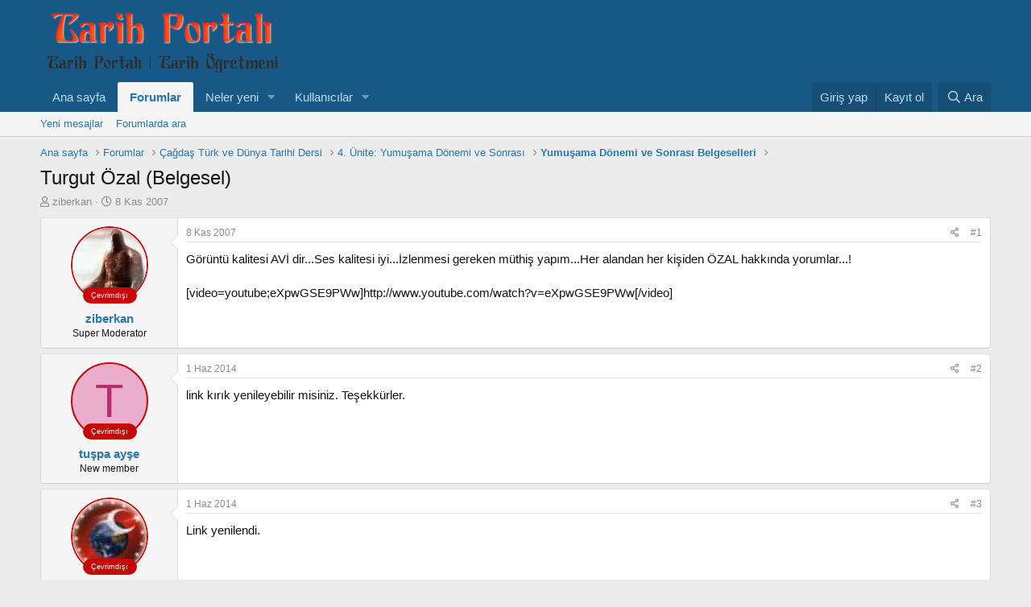

--- FILE ---
content_type: text/html; charset=utf-8
request_url: https://www.tarihportali.org/konular/turgut-ozal-belgesel.1445/
body_size: 12567
content:
<!DOCTYPE html>
<html id="XF" lang="tr-TR" dir="LTR"
	data-app="public"
	data-template="thread_view"
	data-container-key="node-621"
	data-content-key="thread-1445"
	data-logged-in="false"
	data-cookie-prefix="xf_"
	data-csrf="1767868741,40befe5337b8102e80b8f941919a16c3"
	class="has-no-js template-thread_view"
	>
<head>
	<meta charset="utf-8" />
	<meta http-equiv="X-UA-Compatible" content="IE=Edge" />
	<meta name="viewport" content="width=device-width, initial-scale=1, viewport-fit=cover">

	
	
	

	<title>Turgut Özal (Belgesel) | Tarih Portalı | Tarih Öğretmeni</title>

	<link rel="manifest" href="/webmanifest.php">
	
		<meta name="theme-color" content="#185886" />
	

	<meta name="apple-mobile-web-app-title" content="Tarih Portalı">
	

	
		
		<meta name="description" content="Görüntü kalitesi AVİ dir...Ses kalitesi iyi...İzlenmesi gereken müthiş yapım...Her alandan her kişiden ÖZAL hakkında yorumlar..." />
		<meta property="og:description" content="Görüntü kalitesi AVİ dir...Ses kalitesi iyi...İzlenmesi gereken müthiş yapım...Her alandan her kişiden ÖZAL hakkında yorumlar...!

http://www.youtube.com/watch?v=eXpwGSE9PWw" />
		<meta property="twitter:description" content="Görüntü kalitesi AVİ dir...Ses kalitesi iyi...İzlenmesi gereken müthiş yapım...Her alandan her kişiden ÖZAL hakkında yorumlar...!

http://www.youtube.com/watch?v=eXpwGSE9PWw" />
	
	
		<meta property="og:url" content="https://www.tarihportali.org/konular/turgut-ozal-belgesel.1445/" />
	
		<link rel="canonical" href="https://www.tarihportali.org/konular/turgut-ozal-belgesel.1445/" />
	

	
		
	
	
	<meta property="og:site_name" content="Tarih Portalı | Tarih Öğretmeni" />


	
	
		
	
	
	<meta property="og:type" content="website" />


	
	
		
	
	
	
		<meta property="og:title" content="Turgut Özal (Belgesel)" />
		<meta property="twitter:title" content="Turgut Özal (Belgesel)" />
	


	
	
	
	

	
	

	


	<link rel="preload" href="/styles/fonts/fa/fa-regular-400.woff2?_v=5.15.3" as="font" type="font/woff2" crossorigin="anonymous" />


	<link rel="preload" href="/styles/fonts/fa/fa-solid-900.woff2?_v=5.15.3" as="font" type="font/woff2" crossorigin="anonymous" />


<link rel="preload" href="/styles/fonts/fa/fa-brands-400.woff2?_v=5.15.3" as="font" type="font/woff2" crossorigin="anonymous" />

	<link rel="stylesheet" href="/css.php?css=public%3Anormalize.css%2Cpublic%3Afa.css%2Cpublic%3Acore.less%2Cpublic%3Aapp.less&amp;s=1&amp;l=2&amp;d=1725565157&amp;k=80655f0d880ba1019bf30aa2be58618587ee55cc" />

	<link rel="stylesheet" href="/css.php?css=public%3Amessage.less%2Cpublic%3Ashare_controls.less%2Cpublic%3Astructured_list.less%2Cpublic%3Atb_hizli_arama.less%2Cpublic%3Axengentr_postbit_v1.less%2Cpublic%3Aextra.less&amp;s=1&amp;l=2&amp;d=1725565157&amp;k=431559b166aa5f7bfcdaf033f7ba160c7b52909e" />

	
		<script src="/js/xf/preamble.min.js?_v=eedde296"></script>
	


	
	
</head>
<body data-template="thread_view">

<div class="p-pageWrapper" id="top">





<header class="p-header" id="header">
	<div class="p-header-inner">
		<div class="p-header-content">

			<div class="p-header-logo p-header-logo--image">
				<a href="https://www.tarihportali.org">
					<img src="/data/assets/logo/logo1.png" srcset="" alt="Tarih Portalı | Tarih Öğretmeni"
						width="" height="" />
				</a>
			</div>

			
		</div>
	</div>
</header>





	<div class="p-navSticky p-navSticky--primary" data-xf-init="sticky-header">
		
	<nav class="p-nav">
		<div class="p-nav-inner">
			<button type="button" class="button--plain p-nav-menuTrigger button" data-xf-click="off-canvas" data-menu=".js-headerOffCanvasMenu" tabindex="0" aria-label="Menü"><span class="button-text">
				<i aria-hidden="true"></i>
			</span></button>

			<div class="p-nav-smallLogo">
				<a href="https://www.tarihportali.org">
					<img src="/data/assets/logo/logo1.png" srcset="" alt="Tarih Portalı | Tarih Öğretmeni"
						width="" height="" />
				</a>
			</div>

			<div class="p-nav-scroller hScroller" data-xf-init="h-scroller" data-auto-scroll=".p-navEl.is-selected">
				<div class="hScroller-scroll">
					<ul class="p-nav-list js-offCanvasNavSource">
					
						<li>
							
	<div class="p-navEl " >
		

			
	
	<a href="https://www.tarihportali.org"
		class="p-navEl-link "
		
		data-xf-key="1"
		data-nav-id="home">Ana sayfa</a>


			

		
		
	</div>

						</li>
					
						<li>
							
	<div class="p-navEl is-selected" data-has-children="true">
		

			
	
	<a href="/"
		class="p-navEl-link p-navEl-link--splitMenu "
		
		
		data-nav-id="forums">Forumlar</a>


			<a data-xf-key="2"
				data-xf-click="menu"
				data-menu-pos-ref="< .p-navEl"
				class="p-navEl-splitTrigger"
				role="button"
				tabindex="0"
				aria-label="Genişletilmiş geçiş"
				aria-expanded="false"
				aria-haspopup="true"></a>

		
		
			<div class="menu menu--structural" data-menu="menu" aria-hidden="true">
				<div class="menu-content">
					
						
	
	
	<a href="/yeni-mesajlar/posts/"
		class="menu-linkRow u-indentDepth0 js-offCanvasCopy "
		
		
		data-nav-id="newPosts">Yeni mesajlar</a>

	

					
						
	
	
	<a href="/ara/?type=post"
		class="menu-linkRow u-indentDepth0 js-offCanvasCopy "
		
		
		data-nav-id="searchForums">Forumlarda ara</a>

	

					
				</div>
			</div>
		
	</div>

						</li>
					
						<li>
							
	<div class="p-navEl " data-has-children="true">
		

			
	
	<a href="/yeni-mesajlar/"
		class="p-navEl-link p-navEl-link--splitMenu "
		
		
		data-nav-id="whatsNew">Neler yeni</a>


			<a data-xf-key="3"
				data-xf-click="menu"
				data-menu-pos-ref="< .p-navEl"
				class="p-navEl-splitTrigger"
				role="button"
				tabindex="0"
				aria-label="Genişletilmiş geçiş"
				aria-expanded="false"
				aria-haspopup="true"></a>

		
		
			<div class="menu menu--structural" data-menu="menu" aria-hidden="true">
				<div class="menu-content">
					
						
	
	
	<a href="/yeni-mesajlar/posts/"
		class="menu-linkRow u-indentDepth0 js-offCanvasCopy "
		 rel="nofollow"
		
		data-nav-id="whatsNewPosts">Yeni mesajlar</a>

	

					
						
	
	
	<a href="/yeni-mesajlar/profile-posts/"
		class="menu-linkRow u-indentDepth0 js-offCanvasCopy "
		 rel="nofollow"
		
		data-nav-id="whatsNewProfilePosts">Yeni profil mesajları</a>

	

					
						
	
	
	<a href="/yeni-mesajlar/latest-activity"
		class="menu-linkRow u-indentDepth0 js-offCanvasCopy "
		 rel="nofollow"
		
		data-nav-id="latestActivity">Son aktiviteler</a>

	

					
				</div>
			</div>
		
	</div>

						</li>
					
						<li>
							
	<div class="p-navEl " data-has-children="true">
		

			
	
	<a href="/kullanicilar/"
		class="p-navEl-link p-navEl-link--splitMenu "
		
		
		data-nav-id="members">Kullanıcılar</a>


			<a data-xf-key="4"
				data-xf-click="menu"
				data-menu-pos-ref="< .p-navEl"
				class="p-navEl-splitTrigger"
				role="button"
				tabindex="0"
				aria-label="Genişletilmiş geçiş"
				aria-expanded="false"
				aria-haspopup="true"></a>

		
		
			<div class="menu menu--structural" data-menu="menu" aria-hidden="true">
				<div class="menu-content">
					
						
	
	
	<a href="/online/"
		class="menu-linkRow u-indentDepth0 js-offCanvasCopy "
		
		
		data-nav-id="currentVisitors">Şu anki ziyaretçiler</a>

	

					
						
	
	
	<a href="/yeni-mesajlar/profile-posts/"
		class="menu-linkRow u-indentDepth0 js-offCanvasCopy "
		 rel="nofollow"
		
		data-nav-id="newProfilePosts">Yeni profil mesajları</a>

	

					
						
	
	
	<a href="/ara/?type=profile_post"
		class="menu-linkRow u-indentDepth0 js-offCanvasCopy "
		
		
		data-nav-id="searchProfilePosts">Profil mesajlarında ara</a>

	

					
				</div>
			</div>
		
	</div>

						</li>
					
					</ul>
				</div>
			</div>

			<div class="p-nav-opposite">
				<div class="p-navgroup p-account p-navgroup--guest">
					
						<a href="/login/" class="p-navgroup-link p-navgroup-link--textual p-navgroup-link--logIn"
							data-xf-click="overlay" data-follow-redirects="on">
							<span class="p-navgroup-linkText">Giriş yap</span>
						</a>
						
							<a href="/register/" class="p-navgroup-link p-navgroup-link--textual p-navgroup-link--register"
								data-xf-click="overlay" data-follow-redirects="on">
								<span class="p-navgroup-linkText">Kayıt ol</span>
							</a>
						
					
				</div>

				<div class="p-navgroup p-discovery">
					<a href="/yeni-mesajlar/"
						class="p-navgroup-link p-navgroup-link--iconic p-navgroup-link--whatsnew"
						aria-label="Neler yeni"
						title="Neler yeni">
						<i aria-hidden="true"></i>
						<span class="p-navgroup-linkText">Neler yeni</span>
					</a>

					
						<a href="/ara/"
							class="p-navgroup-link p-navgroup-link--iconic p-navgroup-link--search"
							data-xf-click="menu"
							data-xf-key="/"
							aria-label="Ara"
							aria-expanded="false"
							aria-haspopup="true"
							title="Ara">
							<i aria-hidden="true"></i>
							<span class="p-navgroup-linkText">Ara</span>
						</a>
						<div class="menu menu--structural menu--wide" data-menu="menu" aria-hidden="true">
							<form action="/ara/search" method="post"
								class="menu-content"
								data-xf-init="quick-search">

								<h3 class="menu-header">Ara</h3>
								
								<div class="menu-row">
									
										<div class="inputGroup inputGroup--joined">
											<input type="text" class="input hizliAramaTitle" name="keywords" autocomplete="off" data-no-auto-focus="true" onsubmit="return handle()" placeholder="Ara…" aria-label="Ara" data-menu-autofocus="true" />
											
			<select name="constraints" class="js-quickSearch-constraint input" aria-label="içinde ara">
				<option value="">Her yerde</option>
<option value="{&quot;search_type&quot;:&quot;post&quot;}">Konular</option>
<option value="{&quot;search_type&quot;:&quot;post&quot;,&quot;c&quot;:{&quot;nodes&quot;:[621],&quot;child_nodes&quot;:1}}">Bu forum</option>
<option value="{&quot;search_type&quot;:&quot;post&quot;,&quot;c&quot;:{&quot;thread&quot;:1445}}">Bu konu</option>

			</select>
		
										</div>
									
								</div>

								<div class="hizliarama"></div>



								<div class="menu-row">
									<label class="iconic"><input type="checkbox"  name="c[title_only]" value="1" /><i aria-hidden="true"></i><span class="iconic-label">Sadece başlıkları ara</span></label>

								</div>
								
								<div class="menu-row">
									<div class="inputGroup">
										<span class="inputGroup-text" id="ctrl_search_menu_by_member">Kullanıcı:</span>
										<input type="text" class="input" name="c[users]" data-xf-init="auto-complete" placeholder="Üye" aria-labelledby="ctrl_search_menu_by_member" />
									</div>
								</div>
								<div class="menu-footer">
									<span class="menu-footer-controls">
										<button type="submit" class="button--primary button button--icon button--icon--search"><span class="button-text">Ara</span></button>
										<a href="/ara/" class="button"><span class="button-text">Gelişmiş Arama…</span></a>
									</span>
								</div>

								<input type="hidden" name="_xfToken" value="1767868741,40befe5337b8102e80b8f941919a16c3" />
							</form>
						</div>
					
				</div>
			</div>
		</div>
	</nav>

	</div>
	
	
		<div class="p-sectionLinks">
			<div class="p-sectionLinks-inner hScroller" data-xf-init="h-scroller">
				<div class="hScroller-scroll">
					<ul class="p-sectionLinks-list">
					
						<li>
							
	<div class="p-navEl " >
		

			
	
	<a href="/yeni-mesajlar/posts/"
		class="p-navEl-link "
		
		data-xf-key="alt+1"
		data-nav-id="newPosts">Yeni mesajlar</a>


			

		
		
	</div>

						</li>
					
						<li>
							
	<div class="p-navEl " >
		

			
	
	<a href="/ara/?type=post"
		class="p-navEl-link "
		
		data-xf-key="alt+2"
		data-nav-id="searchForums">Forumlarda ara</a>


			

		
		
	</div>

						</li>
					
					</ul>
				</div>
			</div>
		</div>
	



<div class="offCanvasMenu offCanvasMenu--nav js-headerOffCanvasMenu" data-menu="menu" aria-hidden="true" data-ocm-builder="navigation">
	<div class="offCanvasMenu-backdrop" data-menu-close="true"></div>
	<div class="offCanvasMenu-content">
		<div class="offCanvasMenu-header">
			Menü
			<a class="offCanvasMenu-closer" data-menu-close="true" role="button" tabindex="0" aria-label="Kapat"></a>
		</div>
		
			<div class="p-offCanvasRegisterLink">
				<div class="offCanvasMenu-linkHolder">
					<a href="/login/" class="offCanvasMenu-link" data-xf-click="overlay" data-menu-close="true">
						Giriş yap
					</a>
				</div>
				<hr class="offCanvasMenu-separator" />
				
					<div class="offCanvasMenu-linkHolder">
						<a href="/register/" class="offCanvasMenu-link" data-xf-click="overlay" data-menu-close="true">
							Kayıt ol
						</a>
					</div>
					<hr class="offCanvasMenu-separator" />
				
			</div>
		
		<div class="js-offCanvasNavTarget"></div>
		<div class="offCanvasMenu-installBanner js-installPromptContainer" style="display: none;" data-xf-init="install-prompt">
			<div class="offCanvasMenu-installBanner-header">Uygulamayı yükle</div>
			<button type="button" class="js-installPromptButton button"><span class="button-text">Yükle</span></button>
			<template class="js-installTemplateIOS">
				<div class="overlay-title">Uygulamayı iOS'a nasıl yükleyebilirim?</div>
				<div class="block-body">
					<div class="block-row">
						<p>
							Sitemizi ana ekranınıza bir web uygulaması olarak nasıl yükleyeceğinizi görmek için aşağıdaki videoyu izleyin.
						</p>
						<p style="text-align: center">
							<video src="/styles/default/xenforo/add_to_home.mp4"
								width="280" height="480" autoplay loop muted playsinline></video>
						</p>
						<p>
							<small><strong>Not:</strong> Bu özellik bazı tarayıcılarda mevcut olmayabilir.</small>
						</p>
					</div>
				</div>
			</template>
		</div>
	</div>
</div>

<div class="p-body">
	<div class="p-body-inner">
		<!--XF:EXTRA_OUTPUT-->

	
	
	 
		
	
		<!-- İceriklerin üzerinde -->
			
	 
	 
	
	 
	 
		


		

		

		
	
	
	 
		
	 
	 
	
	 
	 
		


		
	
		<ul class="p-breadcrumbs "
			itemscope itemtype="https://schema.org/BreadcrumbList">
		
			

			
			

			
				
				
	<li itemprop="itemListElement" itemscope itemtype="https://schema.org/ListItem">
		<a href="https://www.tarihportali.org" itemprop="item">
			<span itemprop="name">Ana sayfa</span>
		</a>
		<meta itemprop="position" content="1" />
	</li>

			

			
				
				
	<li itemprop="itemListElement" itemscope itemtype="https://schema.org/ListItem">
		<a href="/" itemprop="item">
			<span itemprop="name">Forumlar</span>
		</a>
		<meta itemprop="position" content="2" />
	</li>

			
			
				
				
	<li itemprop="itemListElement" itemscope itemtype="https://schema.org/ListItem">
		<a href="/#cagdas-turk-ve-dunya-tarihi-dersi.20" itemprop="item">
			<span itemprop="name">Çağdaş Türk ve Dünya Tarihi Dersi</span>
		</a>
		<meta itemprop="position" content="3" />
	</li>

			
				
				
	<li itemprop="itemListElement" itemscope itemtype="https://schema.org/ListItem">
		<a href="/forumlar/4-unite-yumusama-donemi-ve-sonrasi.312/" itemprop="item">
			<span itemprop="name">4. Ünite: Yumuşama Dönemi ve Sonrası</span>
		</a>
		<meta itemprop="position" content="4" />
	</li>

			
				
				
	<li itemprop="itemListElement" itemscope itemtype="https://schema.org/ListItem">
		<a href="/forumlar/yumusama-donemi-ve-sonrasi-belgeselleri.621/" itemprop="item">
			<span itemprop="name">Yumuşama Dönemi ve Sonrası Belgeselleri</span>
		</a>
		<meta itemprop="position" content="5" />
	</li>

			

		
		</ul>
	

		
	
	
	 
		
	 
	 
	
	 
	 
		



		
	<noscript class="js-jsWarning"><div class="blockMessage blockMessage--important blockMessage--iconic u-noJsOnly">JavaScript devre dışı. Daha iyi bir deneyim için, önce lütfen tarayıcınızda JavaScript'i etkinleştirin.</div></noscript>

		
	<div class="blockMessage blockMessage--important blockMessage--iconic js-browserWarning" style="display: none">Çok eski bir web tarayıcısı kullanıyorsunuz. Bu veya diğer siteleri görüntülemekte sorunlar yaşayabilirsiniz..<br />Tarayıcınızı güncellemeli veya <a href="https://www.google.com/chrome/" target="_blank">alternatif bir tarayıcı</a> kullanmalısınız.</div>


		
			<div class="p-body-header">
			
				
					<div class="p-title ">
					
						
							<h1 class="p-title-value">Turgut Özal (Belgesel)</h1>
						
						
					
					</div>
				

				
					<div class="p-description">
	<ul class="listInline listInline--bullet">
		<li>
			<i class="fa--xf far fa-user" aria-hidden="true" title="Konbuyu başlatan"></i>
			<span class="u-srOnly">Konbuyu başlatan</span>

			<a href="/kullanicilar/ziberkan.919/" class="username  u-concealed" dir="auto" data-user-id="919" data-xf-init="member-tooltip">ziberkan</a>
		</li>
		<li>
			<i class="fa--xf far fa-clock" aria-hidden="true" title="Başlangıç tarihi"></i>
			<span class="u-srOnly">Başlangıç tarihi</span>

			<a href="/konular/turgut-ozal-belgesel.1445/" class="u-concealed"><time  class="u-dt" dir="auto" datetime="2007-11-08T00:15:09+0300" data-time="1194470109" data-date-string="8 Kas 2007" data-time-string="00:15" title="8 Kas 2007 00:15&#039;de">8 Kas 2007</time></a>
		</li>
		
	</ul>
</div>
				
			
			</div>
		

		<div class="p-body-main  ">
			
			<div class="p-body-contentCol"></div>
			

			

			<div class="p-body-content">
				
				<div class="p-body-pageContent">










	
	
	
		
	
	
	


	
	
	
		
	
	
	


	
	
		
	
	
	


	
	












	

	
		
	



















<div class="block block--messages" data-xf-init="" data-type="post" data-href="/inline-mod/" data-search-target="*">

	<span class="u-anchorTarget" id="posts"></span>

	
		
	

	

	<div class="block-outer"></div>

	

	
		
	<div class="block-outer js-threadStatusField"></div>

	

	<div class="block-container lbContainer"
		data-xf-init="lightbox select-to-quote"
		data-message-selector=".js-post"
		data-lb-id="thread-1445"
		data-lb-universal="0">

		<div class="block-body js-replyNewMessageContainer">
			
				

					

					
						

	
	

	

	
	<article class="message message--post js-post js-inlineModContainer  "
		data-author="ziberkan"
		data-content="post-3516"
		id="js-post-3516"
		>

		

		<span class="u-anchorTarget" id="post-3516"></span>

		
			<div class="message-inner">
				
					<div class="message-cell message-cell--user">
						
<div class="xgt-postbit-header">
	<div class="xgt-postbit-v1"></div>
</div>


	<section itemscope itemtype="https://schema.org/Person" class="message-user">
		<div class="message-avatar ">
			<div class="message-avatar-wrapper message-avatar--offline">
				<a href="/kullanicilar/ziberkan.919/" class="avatar avatar--m" data-user-id="919" data-xf-init="member-tooltip">
			<img src="/data/avatars/m/0/919.jpg?1716575414"  alt="ziberkan" class="avatar-u919-m" width="96" height="96" loading="lazy" itemprop="image" /> 
		</a>
				
					<span class="message-avatar-offline-label" tabindex="0" data-xf-init="tooltip" data-trigger="auto" title="Şu an çevrim dışı">Çevrimdışı</span>
				
			</div>
		</div>
		<div class="message-userDetails">
			<h4 class="message-name"><a href="/kullanicilar/ziberkan.919/" class="username " dir="auto" data-user-id="919" data-xf-init="member-tooltip"><span itemprop="name">ziberkan</span></a></h4>
			<h5 class="userTitle message-userTitle" dir="auto" itemprop="jobTitle">Super Moderator</h5>
			
		</div>
		
			
			
		
		<span class="message-userArrow"></span>
	</section>

					</div>
				

				
					<div class="message-cell message-cell--main">
					
						<div class="message-main js-quickEditTarget">

							
								

	

	<header class="message-attribution message-attribution--split">
		<ul class="message-attribution-main listInline ">
			
			
			<li class="u-concealed">
				<a href="/konular/turgut-ozal-belgesel.1445/post-3516" rel="nofollow" >
					<time  class="u-dt" dir="auto" datetime="2007-11-08T00:15:09+0300" data-time="1194470109" data-date-string="8 Kas 2007" data-time-string="00:15" title="8 Kas 2007 00:15&#039;de">8 Kas 2007</time>
				</a>
			</li>
			
		</ul>

		<ul class="message-attribution-opposite message-attribution-opposite--list ">
			
			<li>
				<a href="/konular/turgut-ozal-belgesel.1445/post-3516"
					class="message-attribution-gadget"
					data-xf-init="share-tooltip"
					data-href="/posts/3516/share"
					aria-label="Paylaş"
					rel="nofollow">
					<i class="fa--xf far fa-share-alt" aria-hidden="true"></i>
				</a>
			</li>
			
			
				<li>
					<a href="/konular/turgut-ozal-belgesel.1445/post-3516" rel="nofollow">
						#1
					</a>
				</li>
			
		</ul>
	</header>

							

							<div class="message-content js-messageContent">
							

								
									
	
	
	

								

								
									
	

	<div class="message-userContent lbContainer js-lbContainer "
		data-lb-id="post-3516"
		data-lb-caption-desc="ziberkan &middot; 8 Kas 2007 00:15&#039;de">

		
			

	

		

		<article class="message-body js-selectToQuote">
			
				
			

			<div >
				
					<div class="bbWrapper">Görüntü kalitesi AVİ dir...Ses kalitesi iyi...İzlenmesi gereken müthiş yapım...Her alandan her kişiden ÖZAL hakkında yorumlar...!<br />
<br />
[video=youtube;eXpwGSE9PWw]http://www.youtube.com/watch?v=eXpwGSE9PWw[/video]</div>
				
			</div>

			<div class="js-selectToQuoteEnd">&nbsp;</div>
			
				
			
		</article>

		
			

	

		

		
	</div>

								

								
									
	

	

								

								
									
	

								

							
							</div>

							
								
	

	<footer class="message-footer">
		

		

		<div class="reactionsBar js-reactionsList ">
			
		</div>

		<div class="js-historyTarget message-historyTarget toggleTarget" data-href="trigger-href"></div>
	</footer>

							
						</div>

					
					</div>
				
			</div>
		
	</article>

	
	

					

					

				

					

					
						

	
	

	

	
	<article class="message message--post js-post js-inlineModContainer  "
		data-author="tuşpa ayşe"
		data-content="post-27440"
		id="js-post-27440"
		itemscope itemtype="https://schema.org/Comment" itemid="https://www.tarihportali.org/posts/27440/">

		
			<meta itemprop="parentItem" itemscope itemid="https://www.tarihportali.org/konular/turgut-ozal-belgesel.1445/" />
		

		<span class="u-anchorTarget" id="post-27440"></span>

		
			<div class="message-inner">
				
					<div class="message-cell message-cell--user">
						
<div class="xgt-postbit-header">
	<div class="xgt-postbit-v1"></div>
</div>


	<section itemscope itemtype="https://schema.org/Person" class="message-user">
		<div class="message-avatar ">
			<div class="message-avatar-wrapper message-avatar--offline">
				<a href="/kullanicilar/tuspa-ayse.43422/" class="avatar avatar--m avatar--default avatar--default--dynamic" data-user-id="43422" data-xf-init="member-tooltip" style="background-color: #ebadcc; color: #b82e73">
			<span class="avatar-u43422-m" role="img" aria-label="tuşpa ayşe">T</span> 
		</a>
				
					<span class="message-avatar-offline-label" tabindex="0" data-xf-init="tooltip" data-trigger="auto" title="Şu an çevrim dışı">Çevrimdışı</span>
				
			</div>
		</div>
		<div class="message-userDetails">
			<h4 class="message-name"><a href="/kullanicilar/tuspa-ayse.43422/" class="username " dir="auto" data-user-id="43422" data-xf-init="member-tooltip"><span itemprop="name">tuşpa ayşe</span></a></h4>
			<h5 class="userTitle message-userTitle" dir="auto" itemprop="jobTitle">New member</h5>
			
		</div>
		
			
			
		
		<span class="message-userArrow"></span>
	</section>

					</div>
				

				
					<div class="message-cell message-cell--main">
					
						<div class="message-main js-quickEditTarget">

							
								

	

	<header class="message-attribution message-attribution--split">
		<ul class="message-attribution-main listInline ">
			
			
			<li class="u-concealed">
				<a href="/konular/turgut-ozal-belgesel.1445/post-27440" rel="nofollow" itemprop="url">
					<time  class="u-dt" dir="auto" datetime="2014-06-01T09:28:16+0300" data-time="1401604096" data-date-string="1 Haz 2014" data-time-string="09:28" title="1 Haz 2014 09:28&#039;de" itemprop="datePublished">1 Haz 2014</time>
				</a>
			</li>
			
		</ul>

		<ul class="message-attribution-opposite message-attribution-opposite--list ">
			
			<li>
				<a href="/konular/turgut-ozal-belgesel.1445/post-27440"
					class="message-attribution-gadget"
					data-xf-init="share-tooltip"
					data-href="/posts/27440/share"
					aria-label="Paylaş"
					rel="nofollow">
					<i class="fa--xf far fa-share-alt" aria-hidden="true"></i>
				</a>
			</li>
			
			
				<li>
					<a href="/konular/turgut-ozal-belgesel.1445/post-27440" rel="nofollow">
						#2
					</a>
				</li>
			
		</ul>
	</header>

							

							<div class="message-content js-messageContent">
							

								
									
	
	
	

								

								
									
	

	<div class="message-userContent lbContainer js-lbContainer "
		data-lb-id="post-27440"
		data-lb-caption-desc="tuşpa ayşe &middot; 1 Haz 2014 09:28&#039;de">

		

		<article class="message-body js-selectToQuote">
			
				
			

			<div itemprop="text">
				
					<div class="bbWrapper">link kırık yenileyebilir misiniz. Teşekkürler.</div>
				
			</div>

			<div class="js-selectToQuoteEnd">&nbsp;</div>
			
				
			
		</article>

		

		
	</div>

								

								
									
	

	

								

								
									
	

								

							
							</div>

							
								
	

	<footer class="message-footer">
		
			<div class="message-microdata" itemprop="interactionStatistic" itemtype="https://schema.org/InteractionCounter" itemscope>
				<meta itemprop="userInteractionCount" content="0" />
				<meta itemprop="interactionType" content="https://schema.org/LikeAction" />
			</div>
		

		

		<div class="reactionsBar js-reactionsList ">
			
		</div>

		<div class="js-historyTarget message-historyTarget toggleTarget" data-href="trigger-href"></div>
	</footer>

							
						</div>

					
					</div>
				
			</div>
		
	</article>

	
	

					

					

				

					

					
						

	
	

	

	
	<article class="message message--post js-post js-inlineModContainer  "
		data-author="ilteriş"
		data-content="post-27441"
		id="js-post-27441"
		itemscope itemtype="https://schema.org/Comment" itemid="https://www.tarihportali.org/posts/27441/">

		
			<meta itemprop="parentItem" itemscope itemid="https://www.tarihportali.org/konular/turgut-ozal-belgesel.1445/" />
		

		<span class="u-anchorTarget" id="post-27441"></span>

		
			<div class="message-inner">
				
					<div class="message-cell message-cell--user">
						
<div class="xgt-postbit-header">
	<div class="xgt-postbit-v1"></div>
</div>


	<section itemscope itemtype="https://schema.org/Person" class="message-user">
		<div class="message-avatar ">
			<div class="message-avatar-wrapper message-avatar--offline">
				<a href="/kullanicilar/ilteris.2/" class="avatar avatar--m" data-user-id="2" data-xf-init="member-tooltip">
			<img src="/data/avatars/m/0/2.jpg?1716575414"  alt="ilteriş" class="avatar-u2-m" width="96" height="96" loading="lazy" itemprop="image" /> 
		</a>
				
					<span class="message-avatar-offline-label" tabindex="0" data-xf-init="tooltip" data-trigger="auto" title="Şu an çevrim dışı">Çevrimdışı</span>
				
			</div>
		</div>
		<div class="message-userDetails">
			<h4 class="message-name"><a href="/kullanicilar/ilteris.2/" class="username " dir="auto" data-user-id="2" data-xf-init="member-tooltip"><span class="username--staff username--admin" itemprop="name">ilteriş</span></a></h4>
			<h5 class="userTitle message-userTitle" dir="auto" itemprop="jobTitle">Kağan</h5>
			<div class="userBanner xgtKullaniciafis xgtKullaniciafis--yonetici userBanner--staff message-userBanner" dir="auto" itemprop="jobTitle"><span class="xgtKullaniciafis-ikon"></span><strong>Yönetici</strong></span></div>
		</div>
		
			
			
		
		<span class="message-userArrow"></span>
	</section>

					</div>
				

				
					<div class="message-cell message-cell--main">
					
						<div class="message-main js-quickEditTarget">

							
								

	

	<header class="message-attribution message-attribution--split">
		<ul class="message-attribution-main listInline ">
			
			
			<li class="u-concealed">
				<a href="/konular/turgut-ozal-belgesel.1445/post-27441" rel="nofollow" itemprop="url">
					<time  class="u-dt" dir="auto" datetime="2014-06-01T17:21:17+0300" data-time="1401632477" data-date-string="1 Haz 2014" data-time-string="17:21" title="1 Haz 2014 17:21&#039;de" itemprop="datePublished">1 Haz 2014</time>
				</a>
			</li>
			
		</ul>

		<ul class="message-attribution-opposite message-attribution-opposite--list ">
			
			<li>
				<a href="/konular/turgut-ozal-belgesel.1445/post-27441"
					class="message-attribution-gadget"
					data-xf-init="share-tooltip"
					data-href="/posts/27441/share"
					aria-label="Paylaş"
					rel="nofollow">
					<i class="fa--xf far fa-share-alt" aria-hidden="true"></i>
				</a>
			</li>
			
			
				<li>
					<a href="/konular/turgut-ozal-belgesel.1445/post-27441" rel="nofollow">
						#3
					</a>
				</li>
			
		</ul>
	</header>

							

							<div class="message-content js-messageContent">
							

								
									
	
	
	

								

								
									
	

	<div class="message-userContent lbContainer js-lbContainer "
		data-lb-id="post-27441"
		data-lb-caption-desc="ilteriş &middot; 1 Haz 2014 17:21&#039;de">

		

		<article class="message-body js-selectToQuote">
			
				
			

			<div itemprop="text">
				
					<div class="bbWrapper">Link yenilendi.</div>
				
			</div>

			<div class="js-selectToQuoteEnd">&nbsp;</div>
			
				
			
		</article>

		

		
	</div>

								

								
									
	

	

								

								
									
	

								

							
							</div>

							
								
	

	<footer class="message-footer">
		
			<div class="message-microdata" itemprop="interactionStatistic" itemtype="https://schema.org/InteractionCounter" itemscope>
				<meta itemprop="userInteractionCount" content="0" />
				<meta itemprop="interactionType" content="https://schema.org/LikeAction" />
			</div>
		

		

		<div class="reactionsBar js-reactionsList ">
			
		</div>

		<div class="js-historyTarget message-historyTarget toggleTarget" data-href="trigger-href"></div>
	</footer>

							
						</div>

					
					</div>
				
			</div>
		
	</article>

	
	

					

					

				
			
		</div>
	</div>

	
		<div class="block-outer block-outer--after">
			
				

				
				
					<div class="block-outer-opposite">
						
							<a href="/login/" class="button--link button--wrap button" data-xf-click="overlay"><span class="button-text">
								Cevap yazmak için giriş yap yada kayıt ol.
							</span></a>
						
					</div>
				
			
		</div>
	

	
	

</div>











<div class="blockMessage blockMessage--none">
	

	
		

		<div class="shareButtons shareButtons--iconic" data-xf-init="share-buttons" data-page-url="" data-page-title="" data-page-desc="" data-page-image="">
			
				<span class="shareButtons-label">Paylaş:</span>
			

			<div class="shareButtons-buttons">
				
					
						<a class="shareButtons-button shareButtons-button--brand shareButtons-button--facebook" data-href="https://www.facebook.com/sharer.php?u={url}">
							<i aria-hidden="true"></i>
							<span>Facebook</span>
						</a>
					

					
						<a class="shareButtons-button shareButtons-button--brand shareButtons-button--twitter" data-href="https://twitter.com/intent/tweet?url={url}&amp;text={title}">
							<svg xmlns="http://www.w3.org/2000/svg" height="1em" viewBox="0 0 512 512" class=""><!--! Font Awesome Free 6.4.2 by @fontawesome - https://fontawesome.com License - https://fontawesome.com/license (Commercial License) Copyright 2023 Fonticons, Inc. --><path d="M389.2 48h70.6L305.6 224.2 487 464H345L233.7 318.6 106.5 464H35.8L200.7 275.5 26.8 48H172.4L272.9 180.9 389.2 48zM364.4 421.8h39.1L151.1 88h-42L364.4 421.8z"/></svg> <span>X (Twitter)</span>
						</a>
					

					

					

					

					
						<a class="shareButtons-button shareButtons-button--brand shareButtons-button--whatsApp" data-href="https://api.whatsapp.com/send?text={title}&nbsp;{url}">
							<i aria-hidden="true"></i>
							<span>WhatsApp</span>
						</a>
					

					
						<a class="shareButtons-button shareButtons-button--email" data-href="mailto:?subject={title}&amp;body={url}">
							<i aria-hidden="true"></i>
							<span>E-posta</span>
						</a>
					

					
						<a class="shareButtons-button shareButtons-button--share is-hidden"
							data-xf-init="web-share"
							data-title="" data-text="" data-url=""
							data-hide=".shareButtons-button:not(.shareButtons-button--share)">

							<i aria-hidden="true"></i>
							<span>Paylaş</span>
						</a>
					

					
						<a class="shareButtons-button shareButtons-button--link is-hidden" data-clipboard="{url}">
							<i aria-hidden="true"></i>
							<span>Link</span>
						</a>
					
				
			</div>
		</div>
	

</div>







</div>
				
			</div>

			
		</div>

		
		
	
		<ul class="p-breadcrumbs p-breadcrumbs--bottom"
			itemscope itemtype="https://schema.org/BreadcrumbList">
		
			

			
			

			
				
				
	<li itemprop="itemListElement" itemscope itemtype="https://schema.org/ListItem">
		<a href="https://www.tarihportali.org" itemprop="item">
			<span itemprop="name">Ana sayfa</span>
		</a>
		<meta itemprop="position" content="1" />
	</li>

			

			
				
				
	<li itemprop="itemListElement" itemscope itemtype="https://schema.org/ListItem">
		<a href="/" itemprop="item">
			<span itemprop="name">Forumlar</span>
		</a>
		<meta itemprop="position" content="2" />
	</li>

			
			
				
				
	<li itemprop="itemListElement" itemscope itemtype="https://schema.org/ListItem">
		<a href="/#cagdas-turk-ve-dunya-tarihi-dersi.20" itemprop="item">
			<span itemprop="name">Çağdaş Türk ve Dünya Tarihi Dersi</span>
		</a>
		<meta itemprop="position" content="3" />
	</li>

			
				
				
	<li itemprop="itemListElement" itemscope itemtype="https://schema.org/ListItem">
		<a href="/forumlar/4-unite-yumusama-donemi-ve-sonrasi.312/" itemprop="item">
			<span itemprop="name">4. Ünite: Yumuşama Dönemi ve Sonrası</span>
		</a>
		<meta itemprop="position" content="4" />
	</li>

			
				
				
	<li itemprop="itemListElement" itemscope itemtype="https://schema.org/ListItem">
		<a href="/forumlar/yumusama-donemi-ve-sonrasi-belgeselleri.621/" itemprop="item">
			<span itemprop="name">Yumuşama Dönemi ve Sonrası Belgeselleri</span>
		</a>
		<meta itemprop="position" content="5" />
	</li>

			

		
		</ul>
	

		
	</div>
</div>

<footer class="p-footer" id="footer">
	<div class="p-footer-inner">

		<div class="p-footer-row">
			
				<div class="p-footer-row-main">
					<ul class="p-footer-linkList">
					
						
						
						
							<li><a href="/misc/language" data-xf-click="overlay"
								data-xf-init="tooltip" title="Dil seçici" rel="nofollow">
								<i class="fa--xf far fa-globe" aria-hidden="true"></i> Türkçe (TR)</a></li>
						
					
					</ul>
				</div>
			
			<div class="p-footer-row-opposite">
				<ul class="p-footer-linkList">
					
						
							<li><a href="/misc/contact" data-xf-click="overlay">Bize ulaşın</a></li>
						
					

					
						<li><a href="/help/terms/">Şartlar ve kurallar</a></li>
					

					
						<li><a href="/help/privacy-policy/">Gizlilik politikası</a></li>
					

					
						<li><a href="/help/">Yardım</a></li>
					

					
						<li><a href="https://www.tarihportali.org">Ana sayfa</a></li>
					

					<li><a href="/forumlar/-/index.rss" target="_blank" class="p-footer-rssLink" title="RSS"><span aria-hidden="true"><i class="fa--xf far fa-rss" aria-hidden="true"></i><span class="u-srOnly">RSS</span></span></a></li>
				</ul>
			</div>
		</div>

		
			<div class="p-footer-copyright">
			
				<div data-xgt-cp style="margin: 0 auto;"><a class="u-concealed" target="_blank" href="https://www.xenforo.gen.tr">[XGT] Forum statistics system <span style="color:rgb(188, 222, 245);"> - XenGenTr</a></div>
				<br><a class="u-concealed" rel="sponsored noopener" href="https://xenforo.gen.tr" target="_blank " title="XenGenTr, XenForo,  XGT yazilim, Style, Tema, Eklenti, Türkçe, Yama, Destek, Hosting,"><span>
XenForo 2 Türkçe yama 🇹🇷 [XGT] Yazılım ve web hizmetleri 2024</span>
</a> <br />
	
<div><a class="u-concealed" rel="dofollow" href="https://www.topragizbiz.com/" target="_blank " title="TB [TB] Hızlı arama"><span>[TB] Hızlı arama</span>
</a></div>

			
			</div>
		

		
	</div>
</footer>

</div> <!-- closing p-pageWrapper -->

<div class="u-bottomFixer js-bottomFixTarget">
	
	
</div>

<div class="u-navButtons js-navButtons" data-trigger-type="up">
	<a href="javascript:" class="button--scroll button"><span class="button-text"><i class="fa--xf far fa-arrow-left" aria-hidden="true"></i><span class="u-srOnly">Geri</span></span></a>
</div>


	<div class="u-scrollButtons js-scrollButtons" data-trigger-type="up">
		<a href="#top" class="button--scroll button" data-xf-click="scroll-to"><span class="button-text"><i class="fa--xf far fa-arrow-up" aria-hidden="true"></i><span class="u-srOnly">Üst</span></span></a>
		
	</div>




	

	<script src="/js/vendor/jquery/jquery-3.5.1.min.js?_v=eedde296"></script>
	<script src="/js/vendor/vendor-compiled.js?_v=eedde296"></script>
	<script src="/js/xf/core-compiled.js?_v=eedde296"></script>
	<script src="/js/XenGenTr/HaberAkisi/jquery.smarticker.min.js?_v=eedde296"></script>

	 
	<script>
		jQuery.extend(true, XF.config, {
			// 
			userId: 0,
			enablePush: false,
			pushAppServerKey: '',
			url: {
				fullBase: 'https://www.tarihportali.org/',
				basePath: '/',
				css: '/css.php?css=__SENTINEL__&s=1&l=2&d=1725565157',
				keepAlive: '/login/keep-alive'
			},
			cookie: {
				path: '/',
				domain: '',
				prefix: 'xf_',
				secure: true,
				consentMode: 'disabled',
				consented: ["optional","_third_party"]
			},
			cacheKey: 'ee440baec03b72edc58b07bf5e6a2535',
			csrf: '1767868741,40befe5337b8102e80b8f941919a16c3',
			js: {"\/js\/XenGenTr\/HaberAkisi\/jquery.smarticker.min.js?_v=eedde296":true},
			css: {"public:message.less":true,"public:share_controls.less":true,"public:structured_list.less":true,"public:tb_hizli_arama.less":true,"public:xengentr_postbit_v1.less":true,"public:extra.less":true},
			time: {
				now: 1767868741,
				today: 1767819600,
				todayDow: 4,
				tomorrow: 1767906000,
				yesterday: 1767733200,
				week: 1767301200
			},
			borderSizeFeature: '3px',
			fontAwesomeWeight: 'r',
			enableRtnProtect: true,
			
			enableFormSubmitSticky: true,
			uploadMaxFilesize: 2097152,
			allowedVideoExtensions: ["m4v","mov","mp4","mp4v","mpeg","mpg","ogv","webm"],
			allowedAudioExtensions: ["mp3","opus","ogg","wav"],
			shortcodeToEmoji: true,
			visitorCounts: {
				conversations_unread: '0',
				alerts_unviewed: '0',
				total_unread: '0',
				title_count: true,
				icon_indicator: true
			},
			jsState: {},
			publicMetadataLogoUrl: '',
			publicPushBadgeUrl: 'https://www.tarihportali.org/styles/default/xenforo/bell.png'
		});

		jQuery.extend(XF.phrases, {
			// 
			date_x_at_time_y: "{date} {time}\'de",
			day_x_at_time_y:  "{day} saat {time}\'de",
			yesterday_at_x:   "Dün {time} da",
			x_minutes_ago:    "{minutes} dakika önce",
			one_minute_ago:   "1 dakika önce",
			a_moment_ago:     "Az önce",
			today_at_x:       "Bugün {time}",
			in_a_moment:      "Birazdan",
			in_a_minute:      "Bir dakika içinde",
			in_x_minutes:     "{minutes} dakika sonra",
			later_today_at_x: "Bu gün {time}",
			tomorrow_at_x:    "Yarın {time} \'da",

			day0: "Pazar",
			day1: "Pazartesi",
			day2: "Salı",
			day3: "Çarşamba",
			day4: "Perşembe",
			day5: "Cuma",
			day6: "Cumartesi",

			dayShort0: "Pazar",
			dayShort1: "Pzrts",
			dayShort2: "Salı",
			dayShort3: "Çrşb",
			dayShort4: "Prşb",
			dayShort5: "Cuma",
			dayShort6: "Cmrts",

			month0: "Ocak",
			month1: "Şubat",
			month2: "Mart",
			month3: "Nisan",
			month4: "Mayıs",
			month5: "Haziran",
			month6: "Temmuz",
			month7: "Ağustos",
			month8: "Eylül",
			month9: "Ekim",
			month10: "Kasım",
			month11: "Aralık",

			active_user_changed_reload_page: "Aktif kullanıcı değişti. Tarayıcı sayfanızı yenileyerek yeni aktif sisteme geçebilirisiniz.",
			server_did_not_respond_in_time_try_again: "Sunucu zamanında yanıt vermedi. Tekrar deneyin.",
			oops_we_ran_into_some_problems: "Hata! Bazı sorunlarla karşılaştık.",
			oops_we_ran_into_some_problems_more_details_console: "Hata! Bazı sorunlarla karşılaştık. Lütfen daha sonra tekrar deneyiniz. Tarayıcı konsolunuzda hata ile ilgili daha fazla ayrı içeriyor olabilir.",
			file_too_large_to_upload: "Dosya yüklenemeyecek kadar büyük.",
			uploaded_file_is_too_large_for_server_to_process: "Yüklemeye çalıştığınız dosya sunucunun işlemesi için çok büyük.",
			files_being_uploaded_are_you_sure: "Dosyalar hala yükleniyor. Bu formu göndermek istediğinizden emin misiniz?",
			attach: "Dosya ekle",
			rich_text_box: "Zengin metin kutusu",
			close: "Kapat",
			link_copied_to_clipboard: "Bağlantı panoya kopyalandı.",
			text_copied_to_clipboard: "Metin panoya kopyalandı.",
			loading: "Yükleniyor…",
			you_have_exceeded_maximum_number_of_selectable_items: "Seçilebilir maksimum öğe sayısını aştınız. ",

			processing: "İşleminiz yapılıyor",
			'processing...': "İşleminiz yapılıyor…",

			showing_x_of_y_items: "{total} öğenin {count} tanesi gösteriliyor",
			showing_all_items: "Tüm öğeler gösteriliyor",
			no_items_to_display: "Görüntülenecek öğe yok",

			number_button_up: "Yükselt",
			number_button_down: "Düşür",

			push_enable_notification_title: "Push bildirimleri Tarih Portalı | Tarih Öğretmeni adresinde başarıyla etkinleştirildi",
			push_enable_notification_body: "Push bildirimlerini etkinleştirdiğiniz için teşekkür ederiz!",

			pull_down_to_refresh: "Yenilemek için aşağıya çekin",
			release_to_refresh: "Yenilemek için bırakın",
			refreshing: "Yenileyici…"
		,
			"svStandardLib_time.day": "{count} day",
			"svStandardLib_time.days": "{count} days",
			"svStandardLib_time.hour": "{count} hour",
			"svStandardLib_time.hours": "{count} hours",
			"svStandardLib_time.minute": "{count} dakika",
			"svStandardLib_time.minutes": "{count} dakika",
			"svStandardLib_time.month": "{count} month",
			"svStandardLib_time.months": "{count} months",
			"svStandardLib_time.second": "{count} second",
			"svStandardLib_time.seconds": "{count} seconds",
			"svStandardLib_time.week": "time.week",
			"svStandardLib_time.weeks": "{count} weeks",
			"svStandardLib_time.year": "{count} year",
			"svStandardLib_time.years": "{count} years"

		});
	</script>

	<form style="display:none" hidden="hidden">
		<input type="text" name="_xfClientLoadTime" value="" id="_xfClientLoadTime" title="_xfClientLoadTime" tabindex="-1" />
	</form>

	





	
	
		
		
			<script type="application/ld+json">
				{
    "@context": "https://schema.org",
    "@type": "WebPage",
    "url": "https://www.tarihportali.org/konular/turgut-ozal-belgesel.1445/",
    "mainEntity": {
        "@type": "DiscussionForumPosting",
        "@id": "https://www.tarihportali.org/konular/turgut-ozal-belgesel.1445/",
        "headline": "Turgut \u00d6zal (Belgesel)",
        "datePublished": "2007-11-07T21:15:09+00:00",
        "keywords": "turgut \u00f6zal belgeseli, turgut \u00f6zal\u0131n hayat\u0131 belgeseli",
        "url": "https://www.tarihportali.org/konular/turgut-ozal-belgesel.1445/",
        "articleSection": "Yumu\u015fama D\u00f6nemi ve Sonras\u0131 Belgeselleri",
        "author": {
            "@type": "Person",
            "@id": "https://www.tarihportali.org/kullanicilar/ziberkan.919/",
            "name": "ziberkan",
            "url": "https://www.tarihportali.org/kullanicilar/ziberkan.919/"
        },
        "interactionStatistic": [
            {
                "@type": "InteractionCounter",
                "interactionType": "https://schema.org/ViewAction",
                "userInteractionCount": 4131
            },
            {
                "@type": "InteractionCounter",
                "interactionType": "https://schema.org/CommentAction",
                "userInteractionCount": 2
            },
            {
                "@type": "InteractionCounter",
                "interactionType": "https://schema.org/LikeAction",
                "userInteractionCount": 0
            }
        ],
        "articleBody": "G\u00f6r\u00fcnt\u00fc kalitesi AV\u0130 dir...Ses kalitesi iyi...\u0130zlenmesi gereken m\u00fcthi\u015f yap\u0131m...Her alandan her ki\u015fiden \u00d6ZAL hakk\u0131nda yorumlar...!\n\nhttp://www.youtube.com/watch?v=eXpwGSE9PWw"
    },
    "publisher": {
        "@type": "Organization",
        "name": "Tarih Portal\u0131 | Tarih \u00d6\u011fretmeni",
        "alternateName": "Tarih Portal\u0131",
        "description": "Tarih Portal\u0131 | Tarih \u00d6\u011fretmeni",
        "url": "https://www.tarihportali.org"
    }
}
			</script>
		
	


<script type="text/javascript">
	$('.smarticker9').smarticker({
		controllerType: 2,
		theme: 1,
		rounded: true,
		animation: 'slide',
		pausetime:1500,
		speed: 2000,
		progressbar: false
		});

		$('.smarticker4').smarticker({
		controllerType: 2,
		theme: 1,
		rounded: true,
		animation: 'slide',
		pausetime:1500,
		speed: 2000,
		googleFont: false,
		progressbar: false
	});
	</script>
	

</body>
</html>









